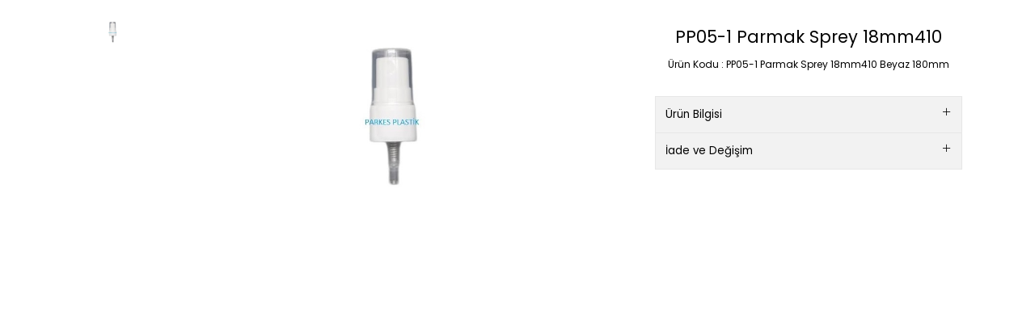

--- FILE ---
content_type: text/html; charset=UTF-8
request_url: https://parkesplastik.com/detay2/pp05ve1-parmak-sprey-18mm410/223
body_size: 18655
content:
<meta http-equiv="Content-Type" content="text/html; charset=utf-8">
<!DOCTYPE html PUBLIC "-//W3C//DTD XHTML 1.0 Transitional//EN" "http://www.w3.org/TR/xhtml1/DTD/xhtml1-transitional.dtd">
<html xmlns="http://www.w3.org/1999/xhtml" xml:lang="en">
<head>
	<meta name="viewport" content="width=device-width, initial-scale=1, maximum-scale=1, user-scalable=no">
	<meta http-equiv="Content-Type" content="text/html; charset=utf-8">
		<meta http-equiv="Content-Type" content="text/html; charset=utf-8">
	<base href="https://parkesplastik.com/" />
	<link rel="stylesheet" href="css/stil.css" />
	<link rel="stylesheet" href="css/mobil.css" />
	<link rel="stylesheet" type="text/css" href="css/main.css" media="screen"/>
	<link rel="stylesheet" type="text/css" href="css/settings.css" media="screen"/>
	<link rel="stylesheet" href="https://cdnjs.cloudflare.com/ajax/libs/animate.css/4.1.1/animate.min.css"/>
	<link rel = "stylesheet" href = "https://maxst.icons8.com/vue-static/landings/line-awesome/line-awesome/1.3.0/css/line-awesome.min.css" >
	<link rel="preconnect" href="https://fonts.gstatic.com">
	<link href="https://fonts.googleapis.com/css2?family=Poppins:wght@400;500;600;700;800;900&display=swap" rel="stylesheet">
	<link href="https://fonts.googleapis.com/css2?family=Anton&display=swap" rel="stylesheet">
	<link href="https://fonts.googleapis.com/css?family=Cuprum|Fjalla+One|titillium+web|PT+Sans|Sriracha|Roboto|Ubuntu|Oswald|Open+Sans|Exo+2" rel="stylesheet">
	</head>
<body>
	<div class="mobilmenu"><i class="las la-bars"></i></div>
	<div id="head">
		<div class="head">
			Telefon : +90 212 438 59 34
			<span>
			<a href="index.html"><img src="images/trflag.png" width="20"> Türkçe</a>
			<a href="en/"><img src="images/enflag.png" width="20"> English</a>
			<a href="index.html">Anasayfa</a> <a href="sayfa/hakkimizda/5">Hakkımızda</a>  <a href="iletisim.html">İletişim</a></span>
		</div>
	</div>
	<!--head-->
	<div id="header">
		<div class="header">
			<div class="logo parlaklik"><a href="index.html"><img src="images/logo.png" width="250"/></a></div>	
			<div class="arama">
				<input type="text" name="q" placeholder="Arama Yapın.." autocomplete="off"/>
				<div class="buton"><button type="submit"><i class="las la-search"></i></button></div>
			</div>
			<!--arama-->
			<div class="sag">
				<div class="uslogan">"Her Damlayı Geleceğe Taşıyoruz"</div>
			</div>
		</div>
	</div>
	
	<div id="menu">
		<div class="menu">
			<ul>
								<li><a href="kategori/tetikli-puskurtucu/83">TETİKLİ PÜSKÜRTÜCÜ</a> 
										<ul>
											<li><a href="altkategori/tum-plastik-tetikli-puskurtucu/86"><i class="las la-caret-right"></i>Tüm Plastik Tetikli Püskürtücü</a></li>
											<li><a href="altkategori/tetikli-kopuk-puskurtucu/87"><i class="las la-caret-right"></i>Tetikli Köpük Püskürtücü</a></li>
											<li><a href="altkategori/mini-tetikli-puskurtucu/88"><i class="las la-caret-right"></i>Mini Tetikli Püskürtücü </a></li>
											<li><a href="altkategori/tetikli-puskurtucu-trigger/84"><i class="las la-caret-right"></i>Tetikli Püskürtücü & Trıgger </a></li>
											<li><a href="altkategori/endustriyel-tetikli-puskurtucu/85"><i class="las la-caret-right"></i>Endüstriyel Tetikli Püskürtücü</a></li>
										<div style="clear:both"></div>
												<div class="mresim"><a href="https://parkesplastik.com/kategori/tetikli-puskurtucu-trigger/83" style="color:#fff;text-decoration:none;"><img src="resim/539dd9919e12bdea9aafce353b6380jpeg" /></a></div>
												</ul>
									</li>
								<li><a href="kategori/parmak-sprey/89">PARMAK SPREY</a> 
										<ul>
											<li><a href="altkategori/parmak-sprey/90"><i class="las la-caret-right"></i>Parmak Sprey</a></li>
											<li><a href="altkategori/burun-sprey-nasal/91"><i class="las la-caret-right"></i>BURUN SPREY NASAL</a></li>
											<li><a href="altkategori/parmak-sprey-long-katlanir-cubuk/92"><i class="las la-caret-right"></i>Parmak Sprey Long Katlanır Çubuk</a></li>
											<li><a href="altkategori/mikro-parmak-sprey/93"><i class="las la-caret-right"></i>Mikro Parmak Sprey</a></li>
										<div style="clear:both"></div>
												<div class="mresim"><a href="Parmak sprey" style="color:#fff;text-decoration:none;"><img src="resim/95de4bdd3617565e075a0367206cb4jpeg" /></a></div>
												</ul>
									</li>
								<li><a href="kategori/dispenser-pompa/94">DISPENSER POMPA</a> 
										<ul>
											<li><a href="altkategori/dispenser-pompa/95"><i class="las la-caret-right"></i>Dispenser Pompa</a></li>
											<li><a href="altkategori/dispenser-pompa-vidali/96"><i class="las la-caret-right"></i>Dispenser Pompa Vidalı</a></li>
											<li><a href="altkategori/kopuk-yapici-pompa/97"><i class="las la-caret-right"></i>Köpük Yapıcı Pompa</a></li>
											<li><a href="altkategori/aseton-pompa/98"><i class="las la-caret-right"></i>ASETON POMPA</a></li>
										<div style="clear:both"></div>
												<div class="mresim"><a href="Dispenser Pompa" style="color:#fff;text-decoration:none;"><img src="resim/463db4237a9b90e0ad30ef10e6c491jpeg" /></a></div>
												</ul>
									</li>
								<li><a href="kategori/kapak/99">KAPAK</a> 
										<ul>
											<li><a href="altkategori/flip-top-kapak/100"><i class="las la-caret-right"></i>Flip Top Kapak</a></li>
											<li><a href="altkategori/disc-top-kapak/101"><i class="las la-caret-right"></i>Disc Top Kapak</a></li>
											<li><a href="altkategori/duz-kapak/117"><i class="las la-caret-right"></i>Düz Kapak </a></li>
										<div style="clear:both"></div>
												<div class="mresim"><a href="https://parkesplastik.com/kategori/kapak/99" style="color:#fff;text-decoration:none;"><img src="resim/eb49018efbbbd3e666ffff26dac1be.jpg" /></a></div>
												</ul>
									</li>
								<li><a href="kategori/sise/103">ŞİŞE </a> 
										<ul>
											<li><a href="altkategori/sise-pet-0ve149-ml/105"><i class="las la-caret-right"></i>Şişe Pet  0-149 ML</a></li>
											<li><a href="altkategori/sise-pet-300ve549-ml/109"><i class="las la-caret-right"></i>Şişe Pet 300-549 ML</a></li>
											<li><a href="altkategori/sise-pet-150ve299-ml/107"><i class="las la-caret-right"></i>Şişe Pet 150-299 ML</a></li>
											<li><a href="altkategori/sise-pe/113"><i class="las la-caret-right"></i>Şişe Pe </a></li>
										<div style="clear:both"></div>
												<div class="mresim"><a href="https://parkesplastik.com/kategori/sise/103" style="color:#fff;text-decoration:none;"><img src="resim/11174d9f6ffecc8f5e840b6a30b2e1.jpg" /></a></div>
												</ul>
									</li>
								<li><a href="kategori/cam-sise/115">CAM ŞİŞE</a> 
										<ul>
											<li><a href="altkategori/cam-sise/116"><i class="las la-caret-right"></i>CAM ŞİŞE</a></li>
										<div style="clear:both"></div>
												<div class="mresim"><a href="https://parkesplastik.com/kategori/cam-sise/115" style="color:#fff;text-decoration:none;"><img src="resim/f2b6b43e3a0a0a6eddde7a663e37b5jfif" /></a></div>
												</ul>
									</li>
							</ul>
		</div>
	</div>
	<!--menu-->
	
	<div id="mobilmenu">
		<ul>
			
							<li><a>TETİKLİ PÜSKÜRTÜCÜ</a> <span><i class="las la-angle-down"></i></span>
				
				
				<div style="clear:both"></div>
					<ul>
																<li><a href="altkategori/tum-plastik-tetikli-puskurtucu/86"><span>Tüm Plastik Tetikli Püskürtücü</span></a></li>
														<li><a href="altkategori/tetikli-kopuk-puskurtucu/87"><span>Tetikli Köpük Püskürtücü</span></a></li>
														<li><a href="altkategori/mini-tetikli-puskurtucu/88"><span>Mini Tetikli Püskürtücü </span></a></li>
														<li><a href="altkategori/tetikli-puskurtucu-trigger/84"><span>Tetikli Püskürtücü & Trıgger </span></a></li>
														<li><a href="altkategori/endustriyel-tetikli-puskurtucu/85"><span>Endüstriyel Tetikli Püskürtücü</span></a></li>
											</ul>
				</li>
								<li><a>PARMAK SPREY</a> <span><i class="las la-angle-down"></i></span>
				
				
				<div style="clear:both"></div>
					<ul>
																<li><a href="altkategori/parmak-sprey/90"><span>Parmak Sprey</span></a></li>
														<li><a href="altkategori/burun-sprey-nasal/91"><span>BURUN SPREY NASAL</span></a></li>
														<li><a href="altkategori/parmak-sprey-long-katlanir-cubuk/92"><span>Parmak Sprey Long Katlanır Çubuk</span></a></li>
														<li><a href="altkategori/mikro-parmak-sprey/93"><span>Mikro Parmak Sprey</span></a></li>
											</ul>
				</li>
								<li><a>DISPENSER POMPA</a> <span><i class="las la-angle-down"></i></span>
				
				
				<div style="clear:both"></div>
					<ul>
																<li><a href="altkategori/dispenser-pompa/95"><span>Dispenser Pompa</span></a></li>
														<li><a href="altkategori/dispenser-pompa-vidali/96"><span>Dispenser Pompa Vidalı</span></a></li>
														<li><a href="altkategori/kopuk-yapici-pompa/97"><span>Köpük Yapıcı Pompa</span></a></li>
														<li><a href="altkategori/aseton-pompa/98"><span>ASETON POMPA</span></a></li>
											</ul>
				</li>
								<li><a>KAPAK</a> <span><i class="las la-angle-down"></i></span>
				
				
				<div style="clear:both"></div>
					<ul>
																<li><a href="altkategori/flip-top-kapak/100"><span>Flip Top Kapak</span></a></li>
														<li><a href="altkategori/disc-top-kapak/101"><span>Disc Top Kapak</span></a></li>
														<li><a href="altkategori/duz-kapak/117"><span>Düz Kapak </span></a></li>
											</ul>
				</li>
								<li><a>ŞİŞE </a> <span><i class="las la-angle-down"></i></span>
				
				
				<div style="clear:both"></div>
					<ul>
																<li><a href="altkategori/sise-pet-0ve149-ml/105"><span>Şişe Pet  0-149 ML</span></a></li>
														<li><a href="altkategori/sise-pet-300ve549-ml/109"><span>Şişe Pet 300-549 ML</span></a></li>
														<li><a href="altkategori/sise-pet-150ve299-ml/107"><span>Şişe Pet 150-299 ML</span></a></li>
														<li><a href="altkategori/sise-pe/113"><span>Şişe Pe </span></a></li>
											</ul>
				</li>
								<li><a>CAM ŞİŞE</a> <span><i class="las la-angle-down"></i></span>
				
				
				<div style="clear:both"></div>
					<ul>
																<li><a href="altkategori/cam-sise/116"><span>CAM ŞİŞE</span></a></li>
											</ul>
				</li>
						</ul>
	</div>	<style>
	#menu{display:none; }
	#header{display:none; }
	.logo{display:none; }
	#footer{display:none;}
	.vitrin{display:none;}
	.bread{display:none; }
	@media screen and (max-width:1024px) and (min-width:120px) {
	.mobilmenu{display:none;}
	}
	#head{display:none; }
	</style>
	
	<div class="content">
		<div class="bread">
			<a href="index.html">Anasayfa</a> 
			<i class="las la-angle-right"></i> 
			<a href="kategori/parmak-sprey/89">PARMAK SPREY</a> 
			<i class="las la-angle-right"></i> 
			<a href="altkategori/parmak-sprey/90">Parmak Sprey</a> 		
			<i class="las la-angle-right"></i> <a>PP05-1 Parmak Sprey 18mm410 </a> 
		</div>
		<!--bread-->
		<div class="urundetay">
			<div class="urunfoto">
				<div class="urunsmallfoto">
					<ul>
						<li><img src="resim/2d0883513bb133a72e53303ff9d3c7jpeg" onClick="return haberDegis(1)"/></li>																													</ul>
				</div>
				<!--small foto-->
				
				<div class="urunbigfoto">
					<img src="resim/2d0883513bb133a72e53303ff9d3c7jpeg" id="baslik_img"/>
				</div>
				<!--big foto-->
			</div>
			<!--urun foto-->
			
			<div class="urunbilgi">
			 
				<h1>PP05-1 Parmak Sprey 18mm410  <span>Ürün Kodu : PP05-1 Parmak Sprey 18mm410 Beyaz 180mm</span></h1>
		
				<form action="" method="" id="sepetekle">	
					<input type="hidden" id="fiyat" value="0" />
					<input type="hidden" id="urunid" value="223" />
					<input type="hidden" id="resim" value="resim/2d0883513bb133a72e53303ff9d3c7jpeg" />
				<div class="urunbeden">
					<h4 style="font-family:poppins;font-size:21px;">0.00 TL</h4>
				</div>
				<div class="sepetekle">
					<input type="number" id="adet" min="1" value="1"/>
					<button type="submit"><i class="las la-shopping-bag"></i> SEPETE EKLE</button>
				</div>
				</form>
				 
				<div class="urundetayi">
					<button class="accordion">Ürün Bilgisi <i class="las la-plus"></i></button>
					<div class="panel">
					   <p>1-PÜSKÜRTME KAPASİTESİ:0,18ml BEHER TETİK ÇEKİM 2-PÜSKÜRTME AÇISI:60 DERECE 3-KAPAK STANDARTI:18MM/410 PET ŞİŞE BOYUN UYUMLU  4-DİP BORU BOYU:180MM 6-CONTA:0,85MM KALINLIK TEK HALKA CONTA 7-YAY:PASLANMAZ ÇELİK 8-ÜST KAPAK:PP</p>
					</div>
					
					<button class="accordion">İade ve Değişim <i class="las la-plus"></i></button>
					<div class="panel">
					  <p><b>iade politikamız</b></p>
					</div>
				</div> 
			</div>
			<!--ürün bilgi-->	
		</div>
		<!--urun detay bitti-->
	</div>
	<!--content-->
	
<meta http-equiv="Content-Type" content="text/html; charset=utf-8">
<div id="footer">
		<div class="musterihizmetleri"><i class="las la-headset"></i> Müşteri Hizmetleri <span>+90 212 438 59 34</span></div>
		<div class="footer">
			<ul>
				<div class="fo-title">Kurumsal</div>
								<li><a href="sayfa/gizlilik-politikamiz/2">Gizlilik Politikamız</a></li>
								<li><a href="sayfa/cerez-politikasi/3">Çerez politikası</a></li>
								<li><a href="sayfa/hakkimizda/5">Hakkımızda</a></li>
							</ul>
			
			<ul>
				<div class="fo-title">Hızlı Erişim</div>
								<li><a href="kategori/tetikli-puskurtucu/83">TETİKLİ PÜSKÜRTÜCÜ</a></li>
								<li><a href="kategori/parmak-sprey/89">PARMAK SPREY</a></li>
								<li><a href="kategori/dispenser-pompa/94">DISPENSER POMPA</a></li>
								<li><a href="kategori/kapak/99">KAPAK</a></li>
								<li><a href="kategori/sise/103">ŞİŞE </a></li>
								<li><a href="kategori/cam-sise/115">CAM ŞİŞE</a></li>
							</ul>
			
			<ul>
				<div class="fo-title">Müşteri İlişkileri</div>
				<li style="display:none;"><a href="siparis-takibi.html">Sipariş Takibi</a></li>
				<li><a href="iletisim.html">Bize Ulaşın</a></li>
			</ul>
			
			<ul>
				<div class="fo-title">Bizi Takip Edin</div>
				<li>
					<a href="http://facebook.com/parkes.ambalaj" target="_blank"><i class="lab la-facebook-square"></i></a>
					<a href="#" target="_blank"><i class="lab la-twitter"></i></a>
					<a href="http://instagram.com/parkes.ambalaj" target="_blank"><i class="lab la-instagram"></i></a>
				</li>
				<li>info@parkesplastik.com</li>
				<li>+90 212 438 59 34</li>
				<div style="display:none">
				<a href="https://nroidsiparis.com/" title="Steroid sipariş ver">Steroid sipariş ver</a>
				<a href="https://nroidsiparis.com/" title="Steroid sipariş">Steroid sipariş</a>
			</div>

			</ul>
		</div>
		<!--footer class-->
		
		<div class="kart">
			<img src="images/kart.jpg" />
		</div>
		<!--kart-->
		<div class="copy">Tüm Hakları Saklıdır® - Powered by bilnet.com.tr [IP Adresiniz : 3.17.68.127] <style>
	.linkle{color:#002c53!important}
</style>

	</div>
	<!--footer-->
	
</body>
</html>
<script type="text/javascript" src="js/jquery.js"></script>
<script src="js/jquery.themepunch.plugins.min.js"></script>
<script src="js/jquery.themepunch.revolution.min.js"></script>
<script src="js/revolution-slider-options.js"></script>
<script type="text/javascript" src="js/sistem.js"></script>
<script>
window.onscroll = function() {myFunction()};
var header = document.getElementById("menu");
var sticky = header.offsetTop;
function myFunction() {
  if (window.pageYOffset > sticky) {
    header.classList.add("sticky");
  } else {
    header.classList.remove("sticky");
  }
}
</script>
<link rel="stylesheet" href="css/colorbox.css" />
<script src="js/jquery.colorbox.js"></script>
<script>
			$(document).ready(function(){
				//Examples of how to assign the Colorbox event to elements
				$(".group1").colorbox({rel:'group1'});
				$(".group2").colorbox({rel:'group2', transition:"fade"});
				$(".group3").colorbox({rel:'group3', transition:"none", width:"75%", height:"75%"});
				$(".group4").colorbox({rel:'group4', slideshow:true});
				$(".ajax").colorbox();
				$(".youtube").colorbox({iframe:true, innerWidth:640, innerHeight:390});
				$(".vimeo").colorbox({iframe:true, innerWidth:500, innerHeight:409});
				$(".iframe").colorbox({iframe:true, width:"90%", height:"90%"});
				$(".inline").colorbox({inline:true, width:"50%"});
				$(".callbacks").colorbox({
					onOpen:function(){ alert('onOpen: colorbox is about to open'); },
					onLoad:function(){ alert('onLoad: colorbox has started to load the targeted content'); },
					onComplete:function(){ alert('onComplete: colorbox has displayed the loaded content'); },
					onCleanup:function(){ alert('onCleanup: colorbox has begun the close process'); },
					onClosed:function(){ alert('onClosed: colorbox has completely closed'); }
				});

				$('.non-retina').colorbox({rel:'group5', transition:'none'})
				$('.retina').colorbox({rel:'group5', transition:'none', retinaImage:true, retinaUrl:true});
				
				//Example of preserving a JavaScript event for inline calls.
				$("#click").click(function(){ 
					$('#click').css({"background-color":"#f00", "color":"#fff", "cursor":"inherit"}).text("Open this window again and this message will still be here.");
					return false;
				});
			});
		</script>
		<a href="https://api.whatsapp.com/send/?phone=905494152424&text=&app_absent=0" style="color:#fff;text-decoration:none;"><div class="sabittel2"><i class="lab la-whatsapp"></i> 0549 415 2424</div></a>
		<a href="tel:+905494152424" style="color:#fff;text-decoration:none;"><div class="sabittel"><i class="las la-headset"></i> 0549 415 2424</div></a><script>
var oncekiRes = 0;
var spotListesi = new Array(5);
var resimListesi = new Array(5);
var linkListesi = new Array(5);
resimListesi[1] = "resim/2d0883513bb133a72e53303ff9d3c7jpeg"; 
linkListesi[1] = "#"; 
resimListesi[2] = ""; 
linkListesi[2] = "#"; 
resimListesi[3] = ""; 
linkListesi[3] = "#"; 
resimListesi[4] = ""; 
linkListesi[4] = "#"; 
resimListesi[5] = ""; 
linkListesi[5] = "#"; 
function haberDegis(id)
{
document.getElementById('baslik_img').src = resimListesi[id];
}

var acc = document.getElementsByClassName("accordion");
var i;
for (i = 0; i < acc.length; i++) {
  acc[i].addEventListener("click", function() {
    this.classList.toggle("active");
    /* Toggle between hiding and showing the active panel */
    var panel = this.nextElementSibling;
    if (panel.style.display === "block") {
      panel.style.display = "none";
    } else {
      panel.style.display = "block";
    }
  });
}
</script>

--- FILE ---
content_type: text/css
request_url: https://parkesplastik.com/css/stil.css
body_size: 16059
content:
.tparrows {
display:none;
}

.parlaklik{
  overflow: hidden;
  position: relative;
}
 
.parlaklik::before {
    position: absolute;
    top: 0;
    left: -75%;
    z-index: 1;
    display: block;
    content: '';
    width: 50%;
    height: 100%;
    background: -webkit-linear-gradient(left, rgba(255,255,255,0) 0%, rgba(255,255,255,.3) 100%);
    background: linear-gradient(to right, rgba(255,255,255,0) 0%, rgba(255,255,255,.3) 100%);
    -webkit-transform: skewX(-25deg);
    transform: skewX(-25deg);
}
 
.parlaklik::before {
    animation: shine 5s ease-in-out  infinite;
}

@keyframes shine{
  10% {
    opacity: 1;
    top: 1%;
    left: 135%;
    transition-property: left, top, opacity;
    transition-duration: 0.6s, 0.6s, 0.15s;
    transition-timing-function: ease;
  }
  100% {
    opacity: 0;
    top: 125%;
    left: 124%;
    transition-property: left, top, opacity;
  }
}

body, html{
width: 100%;
height: 100%;
}

body{
margin:0 auto;
padding:0;
font-family:Poppins;
font-size:14px;
height:100%;
font-weight:400;
background:#fff;
}

#head{
overflow:hidden;
background: linear-gradient(40deg, #002c53,#002c53);
}

.head{
width:1100px;
margin:0 auto;
overflow:hidden;
color:#fff;
padding:10px 0;
font-size:12px;
}

.head span{
float:right;
}

.head span a{
color:#eee;
text-decoration:none;
display:block;
float:left;
padding-left:20px;
}

#header{
overflow:hidden;
padding:10px 0;
background:#f9f9f9;
}

.header{
width:1100px;
margin:0 auto;
overflow:hidden;
}

.logo{
float:left;
overflow:hidden;
padding:5px 0;
}

.arama{
float:left;
overflow:hidden;
padding:26px 10px 0 80px
}

.arama input{
width:320px;
height:40px;
border:1px solid #dddd;
padding:0px 10px 0 10px;
font-family:poppins;
font-size:14px;
float:left;
outline-color: #ccc;
}

.arama button{
border:none;
background:none;
margin-left:-40px;
outline:none;
cursor:pointer;
font-size:24px;
overflow:hidden;
}

.buton{
float:right;
padding:8px 0 0 0
}

.arama button:hover{
color:#368edc;
}

.sag{
float:right;
overflow:hidden;
padding:20px 0 0 0;
}

.sag span{
border-radius:4px;
float:left;
margin-left:10px;
border:1px solid #eee;
color:#666;
}


.sag span i{
font-size:24px;
display:block;
float:left;
margin-top:-3px;
margin-right:3px;
}

.sag span:hover{
background:#eee;
cursor:pointer;
color:#000;
}

.uslogan{
font-family:Oswald;
font-weight:600;
font-size:31px;
color:#002c53;
}

#menu{
background:#002c53;
color:#000;
border-top:3px solid #002c53;
}

.menu{
width:1100px;
margin:0 auto;
overflow:hidden;
}

.menu ul{
margin:0 auto;
list-style:none;
padding:0;
}

.menu li{
float:left;
border-left:1px solid #002c53;
}

.menu li:hover{
background:#fff;
cursor:pointer;
color:#000;
}

.menu ul ul{
display:none;
position:absolute;
margin:0px 0 0 0;
margin-left:0px;
background:#f9f9f9;
width:400px;
z-index:9999999;
box-shadow: 0px 9px 10px 5px rgba(110,110,110,0.13);
}

.menu li:hover ul{
display:block;
}

.menu li a{
color:#fff;
text-decoration:none;
display:block;
padding:15px 15px;
font-family:exo 2
}

.menu li:hover a{
color:#000;
}

.menu li li{
border:none;
padding:10px 0 10px 2%;
width:48%;
border-bottom:1px solid #eee
}

.mresim{
padding:10px;
background:#f9f9f9;
overflow:hidden;
}

.mresim img{
width:100%;

}

.mright{
float:right!important;
border:none!important;
background:#333!important
}

.mright:hover{
background:#fff!important
}

#slayt{
width:1100px;
margin:0 auto;
overflow:hidden;
margin-top:20px;
}

.slayt1{
width:800px;
float:left;
background:#333;
height:350px;
}

.slayt2{
overflow:hidden;
width:280px;
float:right;
height:165px;
background:#ddd;
}

.slayt3{
overflow:hidden;
width:280px;
float:right;
height:165px;
background:#ccc;
margin-top:20px;
}

.content{
overflow:hidden;
width:1100px;
margin:0 auto;
margin-top:20px;
min-height:100px;
}

.vitrin{
overflow:hidden;
}

.vitrin h1{
margin:0 auto;
padding:0;
font-size:21px;
color:#333;
font-weight:normal;
text-align:center;
padding:20px 0;
}

.vitrin ul{
margin:0 auto;
list-style:none;
padding:0;
overflow:hidden;
}

.vitrin li{
float:left;
width:198px;
padding:10px 0 0 0;
text-align:center;
margin-left:10px;
margin-right:10px;
border:1px solid #eee;
margin-bottom:20px;
transition: 0.5s;
}

.vitrin li img{
width:180px;
}

.vitrin li span{
color:#666;
display:block;
min-height:42px;
}

.vitrin li em{
display:block;
font-style:normal;
padding:10px 0;
font-weight:600;
display:none;
}

.vitrin li:hover{
border:1px solid #368edc;
cursor:pointer;
}

.vitrin li b{
display:block;
float:left;
font-weight:normal;
background:#f9f9f9;
padding:5px 0;
text-align:center;
font-size:13px;
width:50%;
transition: 0.5s;
color:#999;
}

.vitrin li b i{
font-size:18px;
}

.vitrin li:hover b{
background:#368edc;
color:#fff;
}

.infos{
overflow:hidden;
border-top:1px solid #eee;
border-bottom:1px solid #eee;
}

.infos ul{
margin:0 auto;
list-style:none;
padding:0;
}

.infos li{
float:left;
width:23%;
padding:1%;
text-align:center;
font-size:12px;
}

.infos li span{
display:block;
font-weight:600;
color:#333;
font-size:14px;
}

.infos li i{
display:block;
font-size:55px;
padding:20px 0;
color:#368edca6;
}

.yeni{
overflow:hidden;
position:absolute;
background:#22a7f5;
color:#fff;
padding:2px 10px;
font-size:12px;
}

#footer{
overflow:hidden;
min-height:100px;
border-top:1px solid #eee;
margin-top:20px;
background:#002c53;
}

.musterihizmetleri{
width:1100px;
margin:0 auto;
overflow:hidden;
border-bottom:1px solid #eee;
padding:10px;
font-size:24px;
color:#fff;
font-family: 'Anton', sans-serif;
}

.musterihizmetleri span{
float:right;
border-left:1px solid #167eda;
padding-left:30px;
color:#fff
}

.footer{
width:1100px;
margin:0 auto;
overflow:hidden;
margin-bottom:20px;
}

.footer ul{
padding:0;
width:25%;
float:left;
overflow:hidden;
margin:0 auto;
list-style:none;
padding:0 0 10px 0;
}

.fo-title{
font-family: 'Anton', sans-serif;
font-size:16px;
padding:10px 0;
color:#fff;
letter-spacing:1px
}

.footer li{
padding:5px 0;
font-size:12px;
color:#fff;
}

.footer li i{
font-size:24px;
margin-right:20px;
color:#fff;
}

.footer li a{
color:#fff;
text-decoration:none;
}

.kart{
overflow:hidden;
text-align:center;
border-top:1px solid #eee;
padding:5px 0;
border-bottom:1px solid #eee;
background:#fff;
}

.copy{
text-align:center;
font-size:12px;
padding:10px 0;
background:##024a89;
color:#fff;
}

/*Kategoriler*/
.katsol{
overflow:hidden;
float:left;
width:195px;
}

#modul{
padding:0 0 10px 0px;
overflow:hidden;
}

.katsol h1{
margin:0 auto;
padding:0;
font-size:16px;
font-weight:normal;
margin-bottom:10px;
}

.katsol ul{
margin:0 auto;
list-style:none;
padding:0;
}

.katsol li{
padding:10px 0px 10px 5px;
border-bottom:1px solid #eee;
}

.katsag{
float:right;
width:880px;
overflow:hidden;
}

.katsag h1{
margin:0 auto;
padding:0;
font-size:21px;
font-weight:normal;
padding:10px 10px;
background:#f9f9f9;
margin-bottom:10px;
}

.katsag h1 span{
float:right;
overflow:hidden;
padding:2px 5px;
}

.katsag h1 span select{
height:30px;
border:1px solid #ddd;
outline:none;
}

/*Urun Detay*/

.bread{
width:1100px;
margin:0 auto;
overflow:hidden;
padding:0 0 10px 0;
margin-bottom:10px;
font-family:poppins;
border-bottom:1px solid #eee;
}

.bread a{
color:#666;
text-decoration:none;
}

.urundetay{
width:1100px;
margin:0 auto;
overflow:hidden;
}

.urunfoto{
float:left;
width:700px;
}

.urunsmallfoto{
width:100px;
float:left;
overflow:hidden;
}

.urunsmallfoto ul{
margin:0 auto;
list-style:none;
padding:0;
}

.urunsmallfoto li{
display:block;
min-height:50px;
text-align:center;
margin-bottom:20px;
cursor:pointer;
}

.urunsmallfoto li img{
width:90%;
height:auto;
object-fit:cover;
border:1px solid #fff
}

.urunsmallfoto li img:hover{
border:1px solid #000;
}


.urunbigfoto{
width:600px;
float:left;
}

.urunbigfoto img{
width:100%;
object-fit:cover;
}

.urunbilgi{
width:380px;
float:right;
overflow:hidden;
}

.urunbilgi h1{
margin:0 auto;
padding:0;
text-align:center;
font-weight:normal;
font-size:21px;
}

.urunbilgi h1 span{
display:block;
font-family:poppins;
font-size:12px;
padding:10px 0 0 0;
}

.urunbeden{
overflow:hidden;
padding:20px 0 0 0;
display:none;
}

.urunbeden h4{
margin:0 auto;
text-align:center;
padding:0;
padding-bottom:10px;
display:block;
}

/*Accordion*/
.accordion {
  background-color: #f2f2f2;
  color: #000;
  cursor: pointer;
  padding: 12px;
  width: 100%;
  text-align: left;
  border: none;
  outline: none;
  transition: 0.4s;
  border-bottom:1px solid #e7e7e7;
  font-family:poppins;
}

.accordion i{
float:right;
}

.active, .accordion:hover {
  background-color: #333;
  color:#fff
}

.panel {
  padding: 0 18px;
  display: none;
  overflow: hidden;
  border-bottom:1px solid #e7e7e7;
}
/*Acordion*/

.urundetayi{
overflow:hidden;
border:1px solid #e7e7e7;
border-bottom:none;
margin:20px 0 0 0;
}

.sepetekle{
overflow:hidden;
margin:20px 0 0 0;
display:none;
}

.sepetekle button{
background:#368edc;
border:none;
outline:none;
color:#fff;
padding:10px 0;
text-align:center;
width:50%;
border-radius:5px;
font-size:16px;
cursor:pointer;
float:left;
}

.sepetekle button:hover{
background:#333;
}

.sepetekle input{
outline:none;
float:left;
height:40px;
width:20%;
text-align:center;
border:1px solid #eee;
border-radius:5px;
margin-right:10px;
}

/*Diger Resim*/
.digerresim{
width:1200px;
margin:0 auto;
}

.row {
  display: flex;
  flex-wrap: wrap;
  padding: 0 4px;
}

.column {
  flex: 46%;
  max-width: 50%;
  padding:0 2% 2% 2%;
}

.column img {
  margin-top: 8px;
  vertical-align: middle;
  width: 100%;
}

@media screen and (max-width: 600px) {
  .column {
    flex: 100%;
    max-width: 100%;
  }
}
/*Diger Resim*/

.menu li li a{
color:#1b1b1b;
text-decoration:none;
display:block;
padding:2px 0
}

.vitrin a{
text-decoration:none;
}

.katsol a{
color:#000;
text-decoration:none;
}

.katsol a:hover{
color:#999;
}

.sticky{
position:fixed;
z-index:99999;
width:100%;
top:0;
}

.iletisim{
width:1000px;
margin:0 auto;
text-align:left;
}

.isol{
width:480px;
float:left;
overflow:hidden;
text-align:left;
}

.isag{
width:490px;
float:right;
overflow:hidden;
}

.iletisim h1{
margin:0 auto;
padding:0;
padding:20px 0;
text-align:center;
}

.iletisim h3{
margin:0 auto;
padding:0;
padding:10px 0;
}

.adress{
font-family:poppins;
overflow:hidden;
padding:10px 0;
margin-bottom:10px;
border-bottom:1px solid #f7f7f7;
}

.adress span{
font-weight:600;
}

.takip{
overflow:hidden;
width:700px;
margin:0 auto;
text-align:center;
}

.takip label{
display:block;
padding:10px 0;
margin-bottom:20px;
}

.takip input{
width:100%;
height:40px;
text-align:center;
}

.takip button{
width:50%;
height:40px;
margin-top:30px;
background:#1b1b1b;
color:#fff;
outline:none;
cursor:pointer;
border:none;
}

.sepetsonuc{
position:fixed;
width:300px;
background:#f00;
color:#fff;
bottom:30px;
right:10px;
padding:10px 0;
font-size:16px;
text-align:center;
}

.sepetsonuc1{
position:fixed;
width:300px;
background:#00CC00;
color:#fff;
bottom:30px;
right:10px;
padding:10px 0;
font-size:16px;
text-align:center;
}

.sag span a{
color:#666;
text-decoration:none;
display:block;
padding:10px 20px;
}

.sag span a:hover{
color:#fff;
}

.dsepet{
width:1100px;
margin:0 auto;
overflow:hidden;
}

.sepetbread{
overflow:hidden;
padding:10px 0;
}

.sepetbread ul{
margin:0 auto;
list-style:none;
padding:0;
}

.sepetbread li{
float:left;
width:20%;
padding:10px 0% 10px 5%;
border-bottom:3px solid #999;
text-align:center;
font-weight:bold;
color:#999
}

.sepetbread li i{
float:right;
font-size:20px;
}

.ssol{
width:800px;
float:left;
overflow:hidden;
}

.ssag{
width:260px;
float:right;
overflow:hidden;
padding:10px 0 0 0;
background:#f2f2f266;
}

.saktif{
border-bottom:3px solid #000!important;
color:#000!important
}

.urunstitle{
overflow:hidden;
border-bottom:1px solid #eee;
padding:10px 0;
font-family:poppins;
margin-bottom:10px;
}

.tbox{
display:block;
float:left;
overflow:hidden;
}

.tbox:nth-child(1){
width:150px;
text-align:center;
}

.tbox:nth-child(2){
width:350px;
text-align:center;
}

.tbox:nth-child(3){
width:200px;
text-align:center;
}

.tbox:nth-child(4){
width:100px;
text-align:center;
}

.uruns{
overflow:hidden;
margin-bottom:10px;
padding-bottom:10px;
border-bottom:1px solid #eee;
}

.ubox{
display:block;
float:left;
font-family:poppins;
}

.ubox:nth-child(1){
width:150px;
text-align:center;
}

.ubox:nth-child(2){
width:350px;
text-align:center;
padding:30px 0 0 0
}

.ubox:nth-child(3){
width:200px;
text-align:center;
padding:30px 0 0 0
}

.ubox:nth-child(4){
width:100px;
text-align:center;
padding:30px 0 0 0
}

.ssag h3{
text-align:center;
display:block;
margin:0 auto;
padding:0;
border-bottom:1px solid #eee;
padding-bottom:10px;
}

.ubox a{
color:#000;
text-decoration:none;
}

.ubox span{
display:block;
padding:3px 5px;
border:1px solid #ddd;
width:140px;
margin:0 auto;
margin-top:10px;
background:#f7f7f7;
font-size:12px;
}

.stoplam{
overflow:hidden;
border-bottom:1px solid #eee;
padding:5px;
font-family:poppins;
color:#999;
}

.stoplam span{
float:right;
font-weight:600;
color:#555
}

.devamet{
background:#1b1b1b;
padding:10px 0;
text-align:center;
color:#fff;
font-size:16px;
margin-top:10px;
cursor:pointer;
}

.sform{
overflow:hidden;
margin-bottom:15px;
}

.sform label{
display:block;
margin-bottom:5px;
}

.sform input{
width:60%;
height:40px;
outline:none;
border:1px solid #ccc;
padding-left:1%;
font-family:poppins;
}

.sform select{
width:60%;
height:40px;
outline:none;
border:1px solid #ccc;
padding-left:1%;
font-family:poppins;
}

.sform textarea{
width:60%;
height:70px;
outline:none;
border:1px solid #ccc;
padding-left:1%;
font-family:poppins;
resize:none;
}

.ssol h2{
margin:0 ;
padding:0;
margin-bottom:10px;
padding-bottom:10px;
border-bottom:1px solid #ddd;
display:block;
width:60%;
}

.sform button{
height:40px;
background:#1b1b1b;
color:#fff;
font-family:poppins;
font-size:16px;
outline:none;
cursor:pointer;
border:none;
width:60%;
}

.sform em{
display:block;
font-family:poppins;
font-size:12px;
padding:4px 0 0 0;
font-style:normal;
}

.kartodeme{
width:400px;
margin:0 auto;
border:1px solid #ddd;
margin-top:20px;
margin-bottom:50px;
min-height:100px;
padding:20px;
overflow:hidden;
font-family:poppins;
}

.kartodeme h1{
margin:0 auto;
padding:0;
font-size:21px;
}

.kform{
overflow:hidden;
padding:5px 0;
overflow:hidden;
}

.kform label{
display:block;
}

.kform input{
width:70%;
height:32px;
outline:none;
border:1px solid #ccc;
}

.kform2{
width:50%;
float:left;
overflow:hidden;
}

.kform2 label{
display:block;
}

.kform2 input{
width:40%;
height:32px;
outline:none;
border:1px solid #ccc;
}

.kform2 select{
width:40%;
height:32px;
outline:none;
border:1px solid #ccc;
}

.kform button{
height:32px;
padding:10px 20px;
color:#fff;
outline:none;
border:none;
background:#1b1b1b;
margin-top:10px;
cursor:pointer;
}

.kform em{
display:block;
padding:10px 0 0 0;
font-size:12px;
}

.kform i{
font-size:21px;
}

.basarili{
text-align:center;
overflow:hidden;
width:700px;
margin:0 auto;
padding:50px 0 0 0;
line-height:30px;
font-family:poppins;
}

.basarili span{
display:block;
padding:5px 10px;
background:#eee;
border:1px solid #1b1b1b;
width:200px;
margin:0 auto;
font-family:poppins;
font-size:21px;
margin-top:10px;
margin-bottom:10px;
}

.basarili a{
color:#000;
border:1px solid #333;
padding:0 5px;
text-decoration:none;
}

.sepettutar{
width:430px;
padding:10px 0;
margin:0 auto;
overflow:hidden;
}

.mobilmenu{
display:none;
}

#mobilmenu{
display:none;
}

.content h1{
margin:0 auto;
padding:10px 0;
font-size:21px;
}

.yazi{
overflow:hidden;
}

.wpile{
background:#25d366;
color:#fff;
padding:10px ;
text-align:center;
}

.sabittel{
background:#368edc;
color:#fff;
position:fixed;
bottom:10px;
right:10px;
font-size:14px;
padding:10px 20px;
border-radius:20px;
z-index:9999;
}

.sabittel i{
font-size:24px;
display:block;
float:left;
margin-top:-2px;
margin-right:5px;
}

.sabittel2{
background:#25d366;
color:#fff;
position:fixed;
bottom:60px;
right:10px;
font-size:14px;
padding:10px 20px;
border-radius:20px;
z-index:9999;
}

.sabittel2 i{
font-size:24px;
display:block;
float:left;
margin-top:-2px;
margin-right:5px;
}

--- FILE ---
content_type: text/css
request_url: https://parkesplastik.com/css/mobil.css
body_size: 15228
content:
@media screen and (max-width:1024px) and (min-width:120px) {
.mobilmenu{
display:block;
position:absolute;
top:87px;
right:10px;
font-size:32px;
z-index:99999999;
}

#header{
overflow:hidden;
border-top:5px solid #368edc
}

.header{
width:100%;
margin:0 auto;
overflow:hidden;
}

.logo{
float:none;
overflow:hidden;
padding:10px 0;
text-align:center;
}

.arama{
float:none;
overflow:hidden;
padding:10px 0px;
width:94%;
margin:0 auto;
}

.arama input{
width:100%;
height:40px;
border:1px solid #dddd;
padding:0px 10px 0 10px;
font-family:poppins;
font-size:14px;
float:left;
outline-color: #ccc;
}

.arama button{
border:none;
background:none;
margin-left:-40px;
outline:none;
cursor:pointer;
font-size:24px;
overflow:hidden;
}

.buton{
float:right;
padding:8px 0 0 0
}

.arama button:hover{
color:#368edc;
}

.sag{
float:none;
overflow:hidden;
padding:0px 0 0 0;
}

.sag span{
border-radius:4px;
float:left;
margin-left:10px;
border:0px solid #eee;
color:#666;
margin:0 auto;
padding:0;
width:50%;
}


.sag span i{
font-size:24px;
display:block;
float:left;
margin-top:-3px;
margin-right:3px;
}

.sag span:hover{
background:#f52222;
cursor:pointer;
color:#fff;
}

.uslogan{
font-family:Oswald;
font-weight:600;
font-size:21px;
color:#e2000f;
text-align:center;
overflow:hidden;
}


#menu{
background:#f52222;
color:#fff;
box-shadow: 0px 9px 10px 5px rgba(110,110,110,0.13);
display:none;
}

.menu{
width:100%;
margin:0 auto;
overflow:hidden;
display:none;
}

.menu ul{
margin:0 auto;
list-style:none;
padding:0;
}

.menu li{
float:none;
border-left:0px solid #368edc;
border-top:1px solid #368edc;
}

.menu li:hover{
background:#fff;
cursor:pointer;
color:#000;
}

.menu ul ul{
display:none;
position:absolute;
margin:0px 0 0 0;
margin-left:0px;
background:#f9f9f9;
width:400px;
z-index:9999999;
box-shadow: 0px 9px 10px 5px rgba(110,110,110,0.13);
}

.menu li:hover ul{
display:block;
}

.menu li a{
color:#fff;
text-decoration:none;
display:block;
padding:15px 10px;
}

.menu li:hover a{
color:#000;
}

.menu li li{
border:none;
padding:10px 0 10px 2%;
width:48%;
border-bottom:1px solid #eee
}

.mresim{
padding:10px;
background:#f9f9f9;
overflow:hidden;
}

.mresim img{
width:100%;
}

.mright{
float:right!important;
border:none!important;
background:#333!important
}

.mright:hover{
background:#fff!important
}

#slayt{
width:96%;
margin:0 auto;
overflow:hidden;
margin-top:10px;
}

.slayt1{
width:100%;
float:none;
background:#333;
height:auto;
margin-bottom:10px;
}

.slayt1 img{
width:100%;
}

.slayt2{
overflow:hidden;
width:100%;
float:none;
height:auto;
background:#ddd;
}

.slayt2 img{
width:100%;
}

.slayt3{
overflow:hidden;
width:100%;
float:none;
height:auto;
background:#ccc;
margin-top:10px;
}

.slayt3 img{
width:100%;
}

.content{
overflow:hidden;
width:96%;
margin:0 auto;
margin-top:10px;
min-height:100px;
}

.vitrin{
overflow:hidden;
text-align:center;
}

.vitrin h1{
margin:0 auto;
padding:0;
font-size:21px;
color:#333;
font-weight:normal;
text-align:center;
padding:20px 0;
}

.vitrin ul{
margin:0 auto;
list-style:none;
padding:0;
overflow:hidden;
}

.vitrin li{
float:left;
display:inline-block;
width:49%;
padding:10px 0 0 0;
text-align:center;
margin-left:0px;
margin-right:0px;
border:1px solid #eee;
margin-bottom:20px;
transition: 0.5s;
}

.vitrin li img{
width:140px;
}

.vitrin li span{
color:#666;
display:block;
min-height:42px;
}

.vitrin li em{
display:none;
font-style:normal;
padding:10px 0;
font-weight:600;
}

.vitrin li:hover{
border:1px solid #368edc;
cursor:pointer;
}

.vitrin li b{
display:block;
float:left;
font-weight:normal;
background:#f9f9f9;
padding:5px 0;
text-align:center;
font-size:13px;
width:50%;
transition: 0.5s;
color:#999;
}

.vitrin li b i{
font-size:18px;
}

.vitrin li:hover b{
background:#368edc;
color:#fff;
}

.infos{
overflow:hidden;
border-top:1px solid #eee;
border-bottom:1px solid #eee;
}

.infos ul{
margin:0 auto;
list-style:none;
padding:0;
}

.infos li{
float:left;
width:48%;
padding:1%;
text-align:center;
font-size:12px;
height:200px
}

.infos li span{
display:block;
font-weight:600;
color:#333;
font-size:14px;
}

.infos li i{
display:block;
font-size:55px;
padding:20px 0;
color:#368edca6;
}

.yeni{
overflow:hidden;
position:absolute;
background:#22a7f5;
color:#fff;
padding:2px 10px;
font-size:12px;
}

#footer{
overflow:hidden;
min-height:100px;
border-top:1px solid #eee;
margin-top:20px;

}

.musterihizmetleri{
width:96%;
margin:0 auto;
overflow:hidden;
border-bottom:1px solid #eee;
padding:10px;
font-size:24px;
color:#fff;
font-family: 'Anton', sans-serif;
text-align:center;
}

.musterihizmetleri span{
float:none;
display:block;
border-left:0px solid #eee;
padding-left:0px;
color:#fff
}

.footer{
width:96%;
margin:0 auto;
overflow:hidden;
margin-bottom:10px;
}

.footer ul{
padding:0;
width:50%;
float:left;
overflow:hidden;
margin:0 auto;
list-style:none;
padding:0 0 10px 0;
}

.fo-title{
font-family: 'Anton', sans-serif;
font-size:16px;
padding:10px 0;
color:#333;
letter-spacing:1px
}

.footer li{
padding:5px 0;
font-size:12px;
}

.footer li i{
font-size:24px;
margin-right:20px;
}

.footer li a{
color:#fff;
text-decoration:none;
}

.kart{
overflow:hidden;
text-align:center;
border-top:1px solid #eee;
padding:5px 0;
border-bottom:1px solid #eee;
}

.kart img{
width:100%;
}

.copy{
text-align:center;
font-size:12px;
padding:10px 0
}

/*Kategoriler*/
.katsol{
overflow:hidden;
float:left;
width:195px;
display:none;
}

#modul{
padding:10px 0px;
background:#f9f9f9;
overflow:hidden;
}

.katsol h1{
margin:0 auto;
padding:0;
font-size:16px;
font-weight:normal;
margin-bottom:10px;
}

.katsol ul{
margin:0 auto;
list-style:none;
padding:0;
}

.katsol li{
padding:10px 0px 10px 5px;
border-bottom:1px solid #eee;
}

.katsag{
float:none;
width:96%;
overflow:hidden;
}

.katsag h1{
margin:0 auto;
padding:0;
font-size:21px;
font-weight:normal;
padding:10px 10px;
background:#f9f9f9;
margin-bottom:10px;
text-align:center;
}

.katsag h1 span{
float:right;
overflow:hidden;
padding:2px 5px;
display:none;
}

.katsag h1 span select{
height:30px;
border:1px solid #ddd;
outline:none;
}

/*Urun Detay*/

.bread{
width:96%;
margin:0 auto;
overflow:hidden;
padding:10px 0 10px 0;
margin-bottom:10px;
font-family:poppins;
border-bottom:1px solid #eee;
}

.bread a{
color:#666;
text-decoration:none;
}

.urundetay{
width:96%;
margin:0 auto;
overflow:hidden;
}

.urunfoto{
float:none;
width:96%;
overflow:hidden;
}

.urunsmallfoto{
width:96%;
float:none;
overflow:hidden;
}

.urunsmallfoto ul{
margin:0 auto;
list-style:none;
padding:0;
}

.urunsmallfoto li{
display:block;
min-height:50px;
text-align:center;
margin-bottom:20px;
cursor:pointer;
width:20%;
float:left;
}

.urunsmallfoto li img{
width:90%;
height:auto;
object-fit:cover;
border:1px solid #fff
}

.urunsmallfoto li img:hover{
border:1px solid #000;
}


.urunbigfoto{
width:100%;
float:none;
overflow:hidden;
}

.urunbigfoto img{
width:100%;
object-fit:cover;
}

.urunbilgi{
width:96%;
float:none;
overflow:hidden;
margin-top:20px;
}

.urunbilgi h1{
margin:0 auto;
padding:0;
text-align:center;
font-weight:normal;
font-size:21px;
}

.urunbilgi h1 span{
display:block;
font-family:poppins;
font-size:12px;
padding:10px 0 0 0;
}

.urunbeden{
overflow:hidden;
padding:20px 0 0 0;
}

.urunbeden h4{
margin:0 auto;
text-align:center;
padding:0;
padding-bottom:10px;
display:block;
}

/*Accordion*/
.accordion {
  background-color: #f2f2f2;
  color: #000;
  cursor: pointer;
  padding: 12px;
  width: 100%;
  text-align: left;
  border: none;
  outline: none;
  transition: 0.4s;
  border-bottom:1px solid #e7e7e7;
  font-family:poppins;
}

.accordion i{
float:right;
}

.active, .accordion:hover {
  background-color: #333;
  color:#fff
}

.panel {
  padding: 0 18px;
  display: none;
  overflow: hidden;
  border-bottom:1px solid #e7e7e7;
}
/*Acordion*/

.urundetayi{
overflow:hidden;
border:1px solid #e7e7e7;
border-bottom:none;
margin:20px 0 0 0;
}

.sepetekle{
overflow:hidden;
margin:20px 0 0 0;
}

.sepetekle button{
background:#368edc;
border:none;
outline:none;
color:#fff;
padding:10px 0;
text-align:center;
width:50%;
border-radius:5px;
font-size:16px;
cursor:pointer;
float:left;
}

.sepetekle button:hover{
background:#333;
}

.sepetekle input{
outline:none;
float:left;
height:40px;
width:20%;
text-align:center;
border:1px solid #eee;
border-radius:5px;
margin-right:10px;
}


.menu li li a{
color:#1b1b1b;
text-decoration:none;
display:block;
padding:2px 0
}

.vitrin a{
text-decoration:none;
}

.katsol a{
color:#000;
text-decoration:none;
}

.katsol a:hover{
color:#999;
}

.sticky{
position:fixed;
z-index:99999;
width:100%;
top:0;
}

.iletisim{
width:96%;
margin:0 auto;
text-align:left;
}

.isol{
width:100%;
float:none;
overflow:hidden;
text-align:left;
}

.isag{
width:100%;
float:none;
overflow:hidden;
}

.iletisim h1{
margin:0 auto;
padding:0;
padding:20px 0;
text-align:center;
}

.iletisim h3{
margin:0 auto;
padding:0;
padding:10px 0;
}

.adress{
font-family:poppins;
overflow:hidden;
padding:10px 0;
margin-bottom:10px;
border-bottom:1px solid #f7f7f7;
}

.adress span{
font-weight:600;
}

.takip{
overflow:hidden;
width:96%;
margin:0 auto;
text-align:center;
}

.takip label{
display:block;
padding:10px 0;
margin-bottom:20px;
}

.takip input{
width:100%;
height:40px;
text-align:center;
}

.takip button{
width:50%;
height:40px;
margin-top:30px;
background:#1b1b1b;
color:#fff;
outline:none;
cursor:pointer;
border:none;
}

.sepetsonuc{
position:fixed;
width:300px;
background:#f00;
color:#fff;
bottom:30px;
right:10px;
padding:10px 0;
font-size:16px;
text-align:center;
}

.sepetsonuc1{
position:fixed;
width:300px;
background:#00CC00;
color:#fff;
bottom:30px;
right:10px;
padding:10px 0;
font-size:16px;
text-align:center;
}

.sag span a{
color:#666;
text-decoration:none;
display:block;
padding:10px 20px;
}

.sag span a:hover{
color:#fff;
}

.dsepet{
width:100%;
margin:0 auto;
overflow:hidden;
}

.sepetbread{
overflow:hidden;
padding:0px 0;
}

.sepetbread ul{
margin:0 auto;
list-style:none;
padding:0;
}

.sepetbread li{
float:left;
width:100%;
padding:10px 0% 5px 0%;
border-bottom:1px solid #999;
text-align:center;
font-weight:normal;
color:#999;
font-size:14px;
font-family:poppins;
}

.sepetbread li i{
float:none;
font-size:20px;
display:none;
}

.ssol{
width:96%;
float:none;
overflow:hidden;
margin:0 auto;
}

.ssag{
width:96%;
float:none;
margin:0 auto;
margin-top:20px;
overflow:hidden;
padding:10px 0 0 0;
background:#f2f2f266;
}

.saktif{
border-bottom:1px solid #000!important;
color:#000!important;
}

.urunstitle{
overflow:hidden;
border-bottom:1px solid #eee;
padding:10px 0;
font-family:poppins;
margin-bottom:10px;
}

.tbox{
display:block;
float:left;
overflow:hidden;
display:none;
}

.tbox:nth-child(1){
width:100%;
text-align:center;
}

.tbox:nth-child(2){
width:150px;
text-align:center;
}

.tbox:nth-child(3){
width:200px;
text-align:center;
}

.tbox:nth-child(4){
width:100px;
text-align:center;
display:none;
}

.uruns{
overflow:hidden;
margin-bottom:10px;
padding-bottom:10px;
border-bottom:1px solid #eee;
}

.ubox{
display:block;
float:left;
font-family:poppins;
}

.ubox:nth-child(1){
width:50%;
text-align:center;
}

.ubox:nth-child(2){
width:50%;
text-align:center;
padding:30px 0 0 0
}

.ubox:nth-child(3){
width:60%;
text-align:center;
padding:5px 0 0 0
}

.ubox:nth-child(4){
width:40%;
text-align:center;
padding:5px 0 0 0
}

.ssag h3{
text-align:center;
display:block;
margin:0 auto;
padding:0;
border-bottom:1px solid #eee;
padding-bottom:10px;
}

.ubox a{
color:#000;
text-decoration:none;
}

.ubox span{
display:block;
padding:3px 5px;
border:1px solid #ddd;
width:140px;
margin:0 auto;
margin-top:10px;
background:#f7f7f7;
font-size:12px;
}

.stoplam{
overflow:hidden;
border-bottom:1px solid #eee;
padding:5px;
font-family:poppins;
color:#999;
}

.stoplam span{
float:right;
font-weight:600;
color:#555
}

.devamet{
background:#1b1b1b;
padding:10px 0;
text-align:center;
color:#fff;
font-size:16px;
margin-top:10px;
cursor:pointer;
}

.sform{
overflow:hidden;
margin-bottom:15px;
}

.sform label{
display:block;
margin-bottom:5px;
}

.sform input{
width:96%;
height:40px;
outline:none;
border:1px solid #ccc;
padding-left:1%;
font-family:poppins;
}

.sform select{
width:96%;
height:40px;
outline:none;
border:1px solid #ccc;
padding-left:1%;
font-family:poppins;
}

.sform textarea{
width:96%;
height:70px;
outline:none;
border:1px solid #ccc;
padding-left:1%;
font-family:poppins;
resize:none;
}

.ssol h2{
margin:0 ;
padding:0;
margin-bottom:10px;
padding-bottom:10px;
border-bottom:1px solid #ddd;
display:block;
width:96%;
}

.sform button{
height:40px;
background:#1b1b1b;
color:#fff;
font-family: 'Playfair Display', serif;
font-size:16px;
outline:none;
cursor:pointer;
border:none;
width:96%;
}

.sform em{
display:block;
font-family:poppins;
font-size:12px;
padding:4px 0 0 0;
font-style:normal;
}

.kartodeme{
width:96%;
margin:0 auto;
border:0px solid #ddd;
margin-top:20px;
margin-bottom:50px;
min-height:100px;
padding:20px 0;
overflow:hidden;
font-family:poppins;
}

.kartodeme h1{
margin:0 auto;
padding:0;
font-size:21px;
}

.kform{
overflow:hidden;
padding:5px 0;
overflow:hidden;
}

.kform label{
display:block;
}

.kform input{
width:96%;
height:32px;
outline:none;
border:1px solid #ccc;
}

.kform2{
width:50%;
float:left;
overflow:hidden;
}

.kform2 label{
display:block;
}

.kform2 input{
width:60%;
height:32px;
outline:none;
border:1px solid #ccc;
}

.kform2 select{
width:40%;
height:32px;
outline:none;
border:1px solid #ccc;
}

.kform button{
height:32px;
padding:10px 20px;
color:#fff;
outline:none;
border:none;
background:#1b1b1b;
margin-top:10px;
cursor:pointer;
width:96%;
}

.kform em{
display:block;
padding:10px 0 0 0;
font-size:12px;
}

.kform i{
font-size:21px;
}

.basarili{
text-align:center;
overflow:hidden;
width:96%;
margin:0 auto;
padding:20px 0 0 0;
line-height:24px;
font-family:poppins;
}

.basarili span{
display:block;
padding:5px 10px;
background:#eee;
border:1px solid #1b1b1b;
width:200px;
margin:0 auto;
font-family:poppins;
font-size:21px;
margin-top:10px;
margin-bottom:10px;
}

.basarili a{
color:#000;
border:1px solid #333;
padding:0 5px;
text-decoration:none;
}

.sepettutar{
width:96%;
padding:10px 0;
margin:0 auto;
overflow:hidden;
}

#mobilmenu{
display:none;
}

#mobilmenu form{
padding:0;
margin:0 auto;
overflow:hidden;
}

#mobilmenu ul{
margin:0 auto;
list-style:none;
padding:0;
background:#f7f7f7!important;
}

#mobilmenu li a{
color:#000;
text-decoration:none;
display:block;
float:left;
padding:0 10px;
}

#mobilmenu li{
font-size:14px;
font-weight:normal;
border-top:1px solid #ddd;
color:#368edc;
overflow:hidden;
letter-spacing:1px;
padding:10px 0px
}

#mobilmenu li span{
float:right;
display:block;
padding-right:10px;
}

#mobilmenu ul ul{
display:none;
width:100%;
overflow:hidden;
}

#mobilmenu ul li:hover ul{
display:block;
margin:0 auto;
padding:0;
width:100%;
margin-top:10px;
}

#mobilmenu li li{
padding:10px 0;
background:#eee;
border-bottom:1px solid #ccc;
border-top:none;
}

#mobilmenu li li a{
color:#666;
}

#head{
display:block;
}

.head{
width:100%;
margin:0 auto;
overflow:hidden;
}

.head a:nth-child(3){
display:none;
}

.head a:nth-child(4){
display:none;
}

.head a:nth-child(5){
display:none;
}
}

--- FILE ---
content_type: text/css
request_url: https://parkesplastik.com/css/main.css
body_size: 5426
content:


/*													  											    SLIDER ^
-----------------------------------------------------------------------------------------------------------*/

.fullwidthbanner-container {
	width: 100% !important;
	max-height: 640px !important;

	position: relative;
	padding: 0;
	overflow: hidden !important;
}

.fullwidthbanner-container .fullwidthbanner {
    max-height: 640px !important;
    position: relative;
    margin-top: -5px;
    width: 100% !important;
}

.top-shadow:before {
	content: '';

	display: block;

	width: 100%;
	height: 5px;

	position: relative;
	z-index: 40;
	margin: auto;
}

.tp-leftarrow.default, .tp-rightarrow.default {
	width: 32px !important;
	height: 80px !important;

	left: -40px !important;

	background: rgba(20,22,23,0.6) !important;
	border-radius: 2px !important;

	-webkit-transition: background-color 0.4s ease, left 0.2s ease, right 0.2s ease !important;
	transition: background-color 0.4s ease, left 0.2s ease, right 0.2s ease !important;
}

.tp-rightarrow.default {
	left: auto !important;
	right: -40px !important;
}

.tp-leftarrow.default:before, .tp-rightarrow.default:before {
	content: '\f2bb';
	display: block;
	text-align: center;
	line-height: 80px;
	color: #fff;
}

.tp-rightarrow.default:before {
	content: '\f105';
}

.tp-leftarrow.default:hover, .tp-rightarrow.default:hover {
	background:#efc20f !important;
}

.tp-bullets {
	bottom: 22px !important;
	-webkit-transition: bottom 0.2s ease !important;
	transition: bottom 0.2s ease !important;
}

.bullet {
	width: 13px !important;
	height: 13px !important;

	border-radius: 50%;
	background: rgba(0,0,0,0.4) !important;
	box-shadow: inset 0 1px 1px rgba(0,0,0,0.4), 0 1px 0 rgba(250,250,250,0.1);

	margin: 0 4px !important;

	-webkit-transition: opacity 0.2s ease !important;
	transition: opacity 0.2s ease !important;
}

.b-main-slider:hover .ls-fullwidth .ls-bottom-slidebuttons a {
	opacity: 1;
}

.bullet.selected {
	background: #e20355 !important;
	box-shadow: inset 0 1px 1px rgba(0,0,0,0), 0 1px 2px rgba(0,0,0,0.15);
}


.fullwidthbanner-container:hover .tp-leftarrow.default {
	left: 20px !important;
}

.fullwidthbanner-container:hover .tp-rightarrow.default {
	right: 20px !important;
}



.tp-caption span {
	display: block;

	border-radius: 2px;
	line-height: 1.1em;
	color: #fff;
	
	text-shadow: 0 1px 1px rgba(0,0,0,0.1);
}

.tp-caption span a {
	color: #e34735;
}

.tp-caption span a:hover {
	color: #fff;
}

.tp-caption.m-text-color span {
	padding: 0 !important;
	color: #e34735;
}

.tp-caption.m-text-black span {
	padding: 0 !important;
	color: #313538;
}

.tp-caption.m-text-white span {
	padding: 0 !important;
}

.tp-caption.m-bg-white span {
	background-color: #fff !important;
	color: #3f4144;
}

.tp-caption.m-bg-black span {
	background-color: rgba(20,22,23,0.7) !important;
	color: #fff;
}

.tp-caption.m-bg-color span {
	background-color: rgba(227,71,53,0.8) !important;
	color: #fff;
}

.tp-caption.m-7em span {
	padding: 0.25em 0.4em 0.3em;
	line-height: 0.9em;
	font-size: 7em;
}

.tp-caption.m-6em span {
	padding: 0.25em 0.4em 0.3em;
	line-height: 0.9em;
	font-size: 6em;
}

.tp-caption.m-5em span {
	padding: 0.3em 0.4em 0.35em;
	line-height: 0.9em;
	font-size: 5em;
}

.tp-caption.m-4em span {
	padding: 0.85em 1.1em 0.9em;
	line-height: 0.9em;
	font-size: 4em;
}

.tp-caption.m-3-8em span {
	padding: 0.85em 1.1em 0.9em;
	line-height: 0.9em;
	font-size: 3.8em;
}

.tp-caption.m-3-6em span {
	padding: 0.85em 1.1em 0.9em;
	line-height: 0.9em;
	font-size: 3.6em;
}

.tp-caption.m-3-4em span {
	padding: 0.85em 1.1em 0.9em;
	line-height: 0.95em;
	font-size: 3.4em;
}

.tp-caption.m-3-2em span {
	padding: 0.85em 1.1em 0.9em;
	line-height: 0.95em;
	font-size: 3.2em;
}

.tp-caption.m-3em span {
	padding: 0.85em 1.1em 0.9em;
	line-height: 1em;
	font-size: 3em;
}

.tp-caption.m-2-8em span {
	padding: 0.85em 1.1em 0.9em;
	line-height: 1em;
	font-size: 2.8em;
}

.tp-caption.m-2-6em span {
	padding: 0.85em 1.1em 0.9em;
	line-height: 1em;
	font-size: 2.6em;
}

.tp-caption.m-2-4em span {
	padding: 0.35em 0.7em 0.4em;
	font-size: 2.4em;
}

.tp-caption.m-2-2em span {
	padding: 0.38em 0.7em 0.43em;
	font-size: 2.2em;
}

.tp-caption.m-2em span {
	padding: 0.85em 1.1em 0.9em;
	font-size: 2em;
}

.tp-caption.m-1-8em span {
	padding: 0.85em 1.1em 0.9em;
	font-size: 1.8em;
}

.tp-caption.m-1-6em span {
	padding: 0.55em 1.1em 0.6em;
	font-size: 1.6em;
}

.tp-caption.m-1-4em span {
	padding: 0.55em 1.0em 0.6em;
	line-height: 1.2em;
	font-size: 1.4em;
}

.tp-caption.m-1-2em span {
	padding: 0.6em 1.1em 0.65em;
	line-height: 1.4em;
	font-size: 1.2em;
}

.tp-caption.m-bebas_neueregular span {
	font-family: 'bebas_neueregular';
}

.tp-caption.m-great-vibesregular span {
	font-family: 'open sans';
}

.tp-caption.m-semibold span {
	font-family: 'open sans';
}

.tp-caption.m-opensansitalic span {
	font-family: 'open sans';
}

.tp-caption.m-opensanslightitalic span {
	font-family: 'open sans';
}

.tp-caption.m-bold span {
	font-family: 'open sans';
}

.tp-caption.m-extra-bold span {
	font-family: 'open sans';
}

.tp-caption.m-light span {
	font-family: 'open sans';
}

.tp-caption.m-opacity-80 span {
	opacity: 0.8;
}

.tp-caption.m-letter-spacing-1 span {
	letter-spacing: 1px;
}

.tp-caption.m-uppercase span {
	text-transform: uppercase !important;
}

.tp-caption.m-lowercase span {
	text-transform: lowercase !important;
}

.shortcodes .tp-caption span {
	margin-bottom: 20px;
}



--- FILE ---
content_type: application/javascript
request_url: https://parkesplastik.com/js/revolution-slider-options.js
body_size: 1256
content:
$(document).ready(function() {
	if ($.fn.cssOriginal!=undefined)
		$.fn.css = $.fn.cssOriginal;

	/*-------------------------------------------------*/
	
	$('.fullwidthbanner').each(function() {
		$(this).revolution({    
			delay					: 10000,
			startwidth				: 1090,
			startheight				: 440,
			onHoverStop				: "on",
			thumbWidth				: 100,
			thumbHeight				: 50,
			thumbAmount				: 3,
			hideThumbs				: 0,
			navigationType			: "bullet",
			navigationArrows		: "solo",
			navigationStyle			: "round",
			navigationHAlign		: "center",
			navigationVAlign		: "bottom",
			navigationHOffset		: 0,
			navigationVOffset		: 20,
			soloArrowLeftHalign		: "left",
			soloArrowLeftValign		: "center",
			soloArrowLeftHOffset	: 20,
			soloArrowLeftVOffset	: 0,
			soloArrowRightHalign	: "right",
			soloArrowRightValign	: "center",
			soloArrowRightHOffset	: 20,
			soloArrowRightVOffset	: 0,
			touchenabled			: "on",
			stopAtSlide				: -1,
			stopAfterLoops			: -1,
			hideCaptionAtLimit 		: 0,
			hideAllCaptionAtLilmit 	: 0,
			hideSliderAtLimit		: 0, 
			fullWidth 				: "on",
			shadow 					:0,
		});
	});

	/*-------------------------------------------------*/

	$('.b-switch').on('click', function() {
		$('.tp-rightarrow').trigger('click');
	});
});

--- FILE ---
content_type: application/javascript
request_url: https://parkesplastik.com/js/sistem.js
body_size: 421
content:
$(function(){
	$("#sepetekle").submit(function(){
	$.ajax({
	type: "GET",
	data: "adet="+$("#adet").val()+"&urunid="+$("#urunid").val()+"&fiyat="+$("#fiyat").val()+"&resim="+$("#resim").val(),
	url: "sepet-ekle.php", 
	success: function(msg)
	{
	$("#sepetsonuc").html(msg);
	}
	});
	return false;
	});
});


$("document").ready(function(){
	$(".mobilmenu").click(function(){
		$("#mobilmenu").slideToggle();				
	});

});